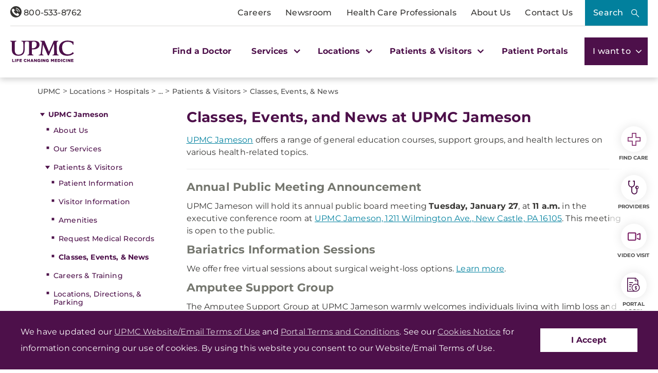

--- FILE ---
content_type: text/html;charset=utf-8
request_url: https://pnapi.invoca.net/2414/na.json
body_size: 113
content:
{"invocaId":"i-ed4a91a7-65cf-4355-bae6-53dca2ab4be6","message":"shared params updated"}

--- FILE ---
content_type: text/html;charset=utf-8
request_url: https://pnapi.invoca.net/2414/na.json
body_size: 113
content:
{"invocaId":"i-ed4a91a7-65cf-4355-bae6-53dca2ab4be6","message":"shared params updated"}